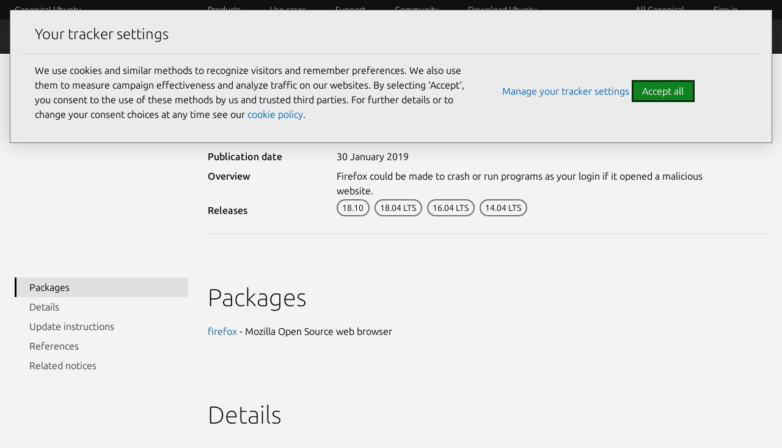

--- FILE ---
content_type: text/html; charset=utf-8
request_url: https://ubuntu.com/security/notices/USN-3874-1
body_size: 14548
content:
<!DOCTYPE html>

<html prefix="og: http://ogp.me/ns#"
      class=""
      lang="en"
      dir="ltr">
  <head>
    <meta charset="UTF-8" />
    <meta name="keywords" content="index, follow" />
    <meta name="viewport" content="width=device-width, initial-scale=1" />
    <title>
      USN-3874-1: Firefox vulnerabilities | Ubuntu security notices
    | Ubuntu</title>
    <link rel="preconnect" href="https://res.cloudinary.com" />
    <link rel="preconnect" href="https://assets.ubuntu.com" crossorigin />

    <link rel="preconnect" href="https://www.googletagmanager.com" />
    <link rel="dns-prefetch" href="https://www.googletagmanager.com" />
    <link rel="preconnect" href="https://pagead2.googlesyndication.com" />
    <link rel="dns-prefetch" href="https://pagead2.googlesyndication.com" />

    <script src="https://assets.ubuntu.com/v1/703e23c9-lazysizes+noscript+native-loading.5.1.2.min.js"
            defer></script>
    <script src="/static/js/src/navigation.js?v=6fd1493" defer></script>
    <script src="/static/js/dist/main.js?v=a3482bc" defer></script>
    <script src="/static/js/src/infer-preferred-language.js?v=b69e09e"
            defer></script>

    <link rel="stylesheet"
          type="text/css"
          media="screen"
          href="/static/css/styles.css?v=f825ca3" />
    <link rel="stylesheet"
          type="text/css"
          media="print"
          href="/static/css/print.css?v=b63170c" />
    <script>
      performance.mark("Stylesheets finished");
    </script>

    <link rel="canonical" href="
      https://ubuntu.com/security/notices/USN-3874-1" />

      <link rel="apple-touch-icon"
            sizes="180x180"
            href="https://assets.ubuntu.com/v1/f38b9c7e-COF%20apple-touch-icon.png" />
      <link rel="icon"
            type="image/png"
            sizes="32x32"
            href="https://assets.ubuntu.com/v1/be7e4cc6-COF-favicon-32x32.png" />
      <link rel="icon"
            type="image/png"
            sizes="16x16"
            href="https://assets.ubuntu.com/v1/16c27f81-COF%20favicon-16x16.png" />
      <link rel="manifest"
            href="/static/files/site.webmanifest?v=fbabd71" />
      <!-- Serving favicon for search engines locally -->
      <link rel="icon"
            type="image/png"
            sizes="48x48"
            href="/static/favicons/COF-favicon-48x48.png?v=fa3c63f" />
      
      <!-- Preload core fonts to reduce FOUT -->
      <link rel="preload"
            as="font"
            type="font/woff2"
            href="https://assets.ubuntu.com/v1/f1ea362b-Ubuntu%5Bwdth,wght%5D-latin-v0.896a.woff2"
            crossorigin />
      <link rel="preload"
            as="font"
            type="font/woff2"
            href="https://assets.ubuntu.com/v1/90b59210-Ubuntu-Italic%5Bwdth,wght%5D-latin-v0.896a.woff2"
            crossorigin />
      <link rel="preload"
            as="font"
            type="font/woff2"
            href="https://assets.ubuntu.com/v1/d5fc1819-UbuntuMono%5Bwght%5D-latin-v0.869.woff2"
            crossorigin />

      <meta name="description" content="
        Ubuntu is an open source software operating system that runs from the desktop, to the cloud, to all your internet connected things." />
        <meta name="facebook-domain-verification"
              content="zxp9j79g1gy2xenbu9ll964pttk5hu" />
        <meta name="twitter:account_id" content="4503599627481511" />
        <meta name="twitter:site" content="@ubuntu" />
        <meta property="og:type" content="website" />
        <meta property="og:url" content="https://ubuntu.com/security/notices/USN-3874-1" />
        <meta property="og:site_name" content="Ubuntu" />
        <meta name="copydoc" content="
          https://drive.google.com/drive/folders/0B4s80tIYQW4BMjNiMGFmNzQtNDkxZC00YmQ0LWJiZWUtNTk2YThlY2MzZmJh" />
          <meta name="google-site-verification"
                content="ddh2iq7ZuKf1LpkL_gtM_T7DkKDVD7ibq6Ceue4a_3M" />

          
            <meta name="twitter:title" content="USN-3874-1: Firefox vulnerabilities | Ubuntu security notices | Ubuntu" />
            <meta property="og:title" content="USN-3874-1: Firefox vulnerabilities | Ubuntu security notices | Ubuntu" />
          

          
            <meta name="twitter:description" content="Ubuntu is an open source software operating system that runs from the desktop, to the cloud, to all your internet connected things." />
            <meta property="og:description" content="Ubuntu is an open source software operating system that runs from the desktop, to the cloud, to all your internet connected things." />
          
          
          <!-- Meta image:  -->
            <meta name="twitter:card" content="summary_large_image" />
            <meta name="twitter:image"
                  content="https://assets.ubuntu.com/v1/47f12466-og_%20ubuntu.png" />
            <meta property="og:image"
                  content="https://assets.ubuntu.com/v1/47f12466-og_%20ubuntu.png" />
          

          
          <style>
            #rememberMe {
              display: none;
            }
          </style>

          <!-- Cookie policy -->
          <link rel="stylesheet"
                href="/static/css/cookie-policy.css?v=6a99ec6" />
          <script src="/static/js/dist/cookie-policy.js?v=d305a70"></script>
          <script src="/static/js/src/cookie-policy-with-callback.js?v=83269bf"
                  type="module"></script>
        </head>

        <body class="
          
  is-paper
">
          <!-- google tag manager -->
          <noscript>
            <iframe src="https://www.googletagmanager.com/ns.html?id=GTM-K92JCQ"
                    height="0"
                    width="0"
                    style="display: none;
                           visibility: hidden"
                    title="Google Tag Manager"></iframe>
          </noscript>
          <!-- end google tag manager -->

          <!-- begin usabilla live embed code -->
<script>
  window.lightningjs || function(n) {
    var e = "lightningjs";

    function t(e, t) {
      var r, i, a, o, d, c;
      return t && (t += (/\?/.test(t) ? "&" : "?") + "lv=1"), n[e] || (r = window, i = document, a = e, o = i.location.protocol, d = "load", c = 0, function() {
        n[a] = function() {
          var t = arguments,
            i = this,
            o = ++c,
            d = i && i != r && i.id || 0;

          function s() {
            return s.id = o, n[a].apply(s, arguments)
          }
          return (e.s = e.s || []).push([o, d, t]), s.then = function(n, t, r) {
            var i = e.fh[o] = e.fh[o] || [],
              a = e.eh[o] = e.eh[o] || [],
              d = e.ph[o] = e.ph[o] || [];
            return n && i.push(n), t && a.push(t), r && d.push(r), s
          }, s
        };
        var e = n[a]._ = {};

        function s() {
          e.P(d), e.w = 1, n[a]
        }
        e.fh = {}, e.eh = {}, e.ph = {}, e.l = t ? t.replace(/^\/\//, ("https:" == o ? o : "http:") + "//") : t, e.p = {
          0: +new Date
        }, e.P = function(n) {
          e.p[n] = new Date - e.p[0]
        }, e.w && s(), r.addEventListener ? r.addEventListener(d, s, !1) : r.attachEvent("onload", s);
        var l = function() {
          function n() {
            return ["<!DOCTYPE ", o, "><", o, "><head></head><", t, "><", r, ' src="', e.l, '"></', r, "></", t, "></", o, ">"].join("")
          }
          var t = "body",
            r = "script",
            o = "html",
            d = i[t];
          if (!d) return setTimeout(l, 100);
          e.P(1);
          var c, s = i.createElement("div"),
            h = s.appendChild(i.createElement("div")),
            u = i.createElement("iframe");
          s.style.display = "none", d.insertBefore(s, d.firstChild).id = "lightningjs-" + a, u.frameBorder = "0", u.id = "lightningjs-frame-" + a, /MSIE[ ]+6/.test(navigator.userAgent) && (u.src = "javascript:false"), u.allowTransparency = "true", h.appendChild(u);
          try {
            u.contentWindow.document.open()
          } catch (n) {
            e.domain = i.domain, c = "javascript:var d=document.open();d.domain='" + i.domain + "';", u.src = c + "void(0);"
          }
          try {
            var p = u.contentWindow.document;
            p.write(n()), p.close()
          } catch (e) {
            u.src = c + 'd.write("' + n().replace(/"/g, String.fromCharCode(92) + '"') + '");d.close();'
          }
          e.P(2)
        };
        e.l && l()
      }()), n[e].lv = "1", n[e]
    }
    var r = window.lightningjs = t(e);
    r.require = t, r.modules = n
  }({});
  window.usabilla_live = lightningjs.require("usabilla_live", "//w.usabilla.com/ecdf1756070a.js");
</script>
<!-- end usabilla live embed code -->
          <div id="success" class="p-popup-notification">
  <div class="p-notification--positive u-no-margin--bottom">
    <div class="p-notification__content">
      <p class="p-notification__message">
        Your submission was sent successfully!
        <a href="#" onclick="location.href = document.referrer; return false;"><i class="p-notification__close">Close</i></a>
      </p>
    </div>
  </div>
</div>
<div id="contact-form-success" class="p-popup-notification">
  <div class="p-notification--positive u-no-margin--bottom">
    <div class="p-notification__content">
      <p class="p-notification__message">
        Thank you for contacting us. A member of our team will be in touch shortly.
        <a href="#" onclick="location.href = document.referrer; return false;"><i class="p-notification__close">Close</i></a>
      </p>
    </div>
  </div>
</div>
<div id="unsubscribed" class="p-popup-notification">
  <div class="p-notification--positive u-no-margin--bottom">
    <div class="p-notification__content">
      <p class="p-notification__message">
        You have successfully unsubscribed!
        <a href="#" onclick="location.href = ''; return false;"><i class="p-notification__close">Close</i></a>
      </p>
    </div>
  </div>
</div>
<div id="newsletter-signup" class="p-popup-notification">
  <div class="p-notification--positive u-no-margin--bottom">
    <div class="p-notification__content">
      <p class="p-notification__message">
        Thank you for signing up for our newsletter!
        <br />
        In these regular emails you will find the latest updates about
        Ubuntu and upcoming events where you can meet our team.<a href="#" onclick="(e) => e.preventDefault()"><i class="p-notification__close">Close</i></a>
      </p>
    </div>
  </div>
</div>
<div id="updated" class="p-popup-notification">
  <div class="p-notification--positive u-no-margin--bottom">
    <div class="p-notification__content">
      <p class="p-notification__message">
        Your preferences have been successfully updated. <a href="#" onclick="location.href = document.referrer; return false;"><i class="p-notification__close">Close notification</i></a>
      </p>
    </div>
  </div>
</div>
<div id="contact-form-fail" class="p-popup-notification">
  <div class="p-notification--negative u-no-margin--bottom">
    <div class="p-notification__content">
      <p class="p-notification__message">
        
          
          Please try again or 
          <a href="https://github.com/canonical/ubuntu.com/issues/new?template=ISSUE_TEMPLATE.yaml">file a bug report.</a>
        
        <a href="#" onclick="location.href = document.referrer; return false;"><i class="p-notification__close">Close</i></a>
      </p>
    </div>
  </div>
</div>

          
            
<header id="navigation"
        class="p-navigation--sliding is-dark is-reduced ">

  
    <div class="p-navigation__row--25-75">
      <div class="p-navigation__banner">
        <div class="p-navigation__tagged-logo">
          <a class="p-navigation__link" href="/">
            
              Canonical Ubuntu
            
          </a>
        </div>
        <ul class="p-navigation__items">
          <li class="p-navigation__item">
            <a href="/search"
               class="js-search-button p-navigation__link--search-toggle"
               aria-label="Search"></a>
          </li>
          <li class="p-navigation__item">
            <a href="/navigation" class="js-menu-button p-navigation__link">Menu</a>
          </li>
        </ul>
      </div>
      <nav class="p-navigation__nav js-show-nav" aria-label="Categories">
        <ul class="p-navigation__items" role="menu">
          <li class="p-navigation__item--dropdown-toggle"
              id="products"
              onmouseenter="fetchDropdown('/templates/navigation/products', 'products', event); this.onmouseenter = null;">
            <a class="p-navigation__link"
               role="menuitem"
               href="/navigation#products-navigation"
               aria-controls="products-content"
               tabindex="0"
               onfocus="fetchDropdown('/templates/navigation/products', 'products');">Products</a>
          </li>
          <li class="p-navigation__item--dropdown-toggle"
              id="use-case"
              onmouseenter="fetchDropdown('/templates/navigation/use-case', 'use-case', event); this.onmouseenter = null;">
            <a class="p-navigation__link"
               role="menuitem"
               href="/navigation#use-case-navigation"
               aria-controls="use-case-content"
               tabindex="0"
               onfocus="fetchDropdown('/templates/navigation/use-case', 'use-case');">Use cases</a>
          </li>
          <li class="p-navigation__item--dropdown-toggle"
              id="support"
              onmouseenter="fetchDropdown('/templates/navigation/support', 'support', event); this.onmouseenter = null;">
            <a class="p-navigation__link"
               role="menuitem"
               href="/navigation#support-navigation"
               aria-controls="support-content"
               tabindex="0"
               onfocus="fetchDropdown('/templates/navigation/support', 'support');">Support</a>
          </li>
          <li class="p-navigation__item--dropdown-toggle"
              id="community"
              onmouseenter="fetchDropdown('/templates/navigation/community', 'community', event); this.onmouseenter = null;">
            <a class="p-navigation__link"
               role="menuitem"
               href="/navigation#community-navigation"
               aria-controls="community-content"
               tabindex="0"
               onfocus="fetchDropdown('/templates/navigation/community', 'community');">Community</a>
          </li>
          <li class="p-navigation__item--dropdown-toggle"
              id="download-ubuntu"
              onmouseenter="fetchDropdown('/templates/navigation/download-ubuntu', 'download-ubuntu', event); this.onmouseenter = null;">
            <a class="p-navigation__link"
               role="menuitem"
               href="/navigation#download-ubuntu-navigation"
               aria-controls="download-ubuntu-content"
               tabindex="0"
               onfocus="fetchDropdown('/templates/navigation/download-ubuntu', 'download-ubuntu');">Download Ubuntu</a>
          </li>
          <li class="p-navigation__item--dropdown-toggle global-nav-mobile global-nav"
              role="menuitem"
              id="all-canonical"></li>
          <li class="p-navigation__item--dropdown-toggle js-account"
              id="canonical-login"></li>
          <li class="p-navigation__item">
            <a href="/search"
               aria-label="Search"
               class="js-search-button p-navigation__link--search-toggle"></a>
          </li>
        </ul>
        <div class="p-navigation__search">
          <form action="/search" class="p-search-box is-light js-search-form">
            <!-- honeypot search input -->
            <input type="search"
                    id="search"
                    class="p-search-box__input u-hide "
                    name="search"
                    placeholder="Search our sites"
                    aria-label="Search our sites"
                    value=""/>
            <!-- end of honeypot search input -->
            <input type="search"
                   class="p-search-box__input"
                   name="q"
                   placeholder="Search our sites"
                   required=""
                   aria-label="Search our sites" />
            <button type="reset" class="p-search-box__reset" aria-label="Clear search">
              <i class="p-icon--close"></i>
            </button>
            <button type="submit" class="p-search-box__button" aria-label="Submit search">
              <i class="p-icon--search"></i>
            </button>
          </form>
        </div>
      </nav>
    </div>
  
  <div class="p-navigation__search-overlay"></div>
  <div id="control-height"></div>
</header>
<div class="dropdown-window-overlay fade-animation"></div>
<div class="dropdown-window  is-dark slide-animation is-reduced ">
  <div class="u-hide dropdown-content-desktop" id="products-content"></div>
  <div class="u-hide dropdown-content-desktop" id="use-case-content"></div>
  <div class="u-hide dropdown-content-desktop" id="support-content"></div>
  <div class="u-hide dropdown-content-desktop" id="community-content"></div>
  <div class="u-hide dropdown-content-desktop" id="download-ubuntu-content"></div>
  <div class="u-hide dropdown-content-desktop global-nav-desktop"
       id="all-canonical-content"></div>
</div>

  
    <div id="secondary-navigation" class="p-navigation is-secondary is-dark">
      <div class="p-navigation__row--25-75">
        <div class="p-navigation__banner">
          <div class="p-navigation__tagged-logo">
            <a class="p-navigation__link" href="/security">
              <div class="p-navigation__logo-tag">
                <img class="p-navigation__logo-icon"
                     src="https://assets.ubuntu.com/v1/82818827-CoF_white.svg"
                     alt="" />
              </div>
              <span class="p-navigation__logo-title">Security</span>
            </a>
          </div>
          
            
              <a href="#" class="p-navigation__toggle--open" title="Toggle navigation"><i class="p-icon--chevron-down is-light"></i></a>
            
          
        </div>

        <nav class="p-navigation__nav"
             aria-label="Security navigation">
          
            <ul class="p-navigation__items">
              
                
              
                
                  
                    
                    
                      
                      <li class="p-navigation__item ">
                        <a class="p-navigation__link"
                           href="/security/platform-security"
                           >Platform Security</a>
                      </li>
                      
                    
                  
                
              
                
                  
                    
                    
                      
                      <li class="p-navigation__item ">
                        <a class="p-navigation__link"
                           href="/security/esm"
                           >ESM</a>
                      </li>
                      
                    
                  
                
              
                
                  
                    
                    
                      
                      <li class="p-navigation__item ">
                        <a class="p-navigation__link"
                           href="/security/livepatch"
                           >Livepatch</a>
                      </li>
                      
                    
                  
                
              
                
                  
                    
                    
                      
                      <li class="p-navigation__item ">
                        <a class="p-navigation__link"
                           href="/security/security-standards"
                           >Security standards</a>
                      </li>
                      
                    
                  
                
              
                
                  
                    
                    
                      
                      <li class="p-navigation__item ">
                        <a class="p-navigation__link"
                           href="/security/cves"
                           >CVEs</a>
                      </li>
                      
                    
                  
                
              
                
                  
                    
                    
                      
                      <li class="p-navigation__item is-selected">
                        <a class="p-navigation__link"
                           href="/security/notices"
                           aria-current="page">Notices</a>
                      </li>
                      
                    
                  
                
              
                
                  
                    
                    
                      
                      <li class="p-navigation__item ">
                        <a class="p-navigation__link"
                           href="/security/assurances"
                           >Assurances</a>
                      </li>
                      
                    
                  
                
              

              
                
              
                
              
                
              
                
              
                
              
                
              
                
              
                
              
            </ul>
          
        </nav>
      </div>
    </div>
  

          

          <div class="wrapper u-no-margin--top">
            <main id="main-content" class="inner-wrapper">

              

              
                
  
  
  <div class="u-fixed-width">
  <div class="p-breadcrumbs u-no-margin--bottom" aria-label="Breadcrumbs">
    <ol class="p-breadcrumbs__items p-text--small-caps">
      
        <li class="p-breadcrumbs__item">
          
            <a href="/security/notices">Ubuntu Security Notices</a>
          
        </li>
      
        <li class="p-breadcrumbs__item">
          
            USN-3874-1
          
        </li>
      
    </ol>
  </div>
  <hr class="p-rule u-no-margin--bottom" />
</div>

  <section class="p-section--hero">
    <div class="row">
      <div class="col-start-large-4 col-9">
        <div class="p-section--shallow">
          <div class="row">
            <h1>USN-3874-1: Firefox vulnerabilities</h1>
          </div>
          <div class="row">
            <div class="col-2">
              <p class="p-heading--5 u-no-margin--bottom">Publication date</p>
            </div>
            <div class="col-7">
              <p class="u-no-margin--bottom">30 January 2019</p>
            </div>
          </div>
          <div class="row">
            <div class="col-2">
              <p class="p-heading--5 u-no-margin--bottom">Overview</p>
            </div>
            <div class="col-7">
              <p class="u-no-margin--bottom">Firefox could be made to crash or run programs as your login if it
opened a malicious website.
</p>
            </div>
          </div>
          <div class="row">
            <div class="col-2">
              <p class="p-heading--5 u-no-margin--bottom">Releases</p>
            </div>
            <div class="col-7">
              <div style="display: flex; overflow-x: auto;">
                
                  <a href="/security/notices?release=cosmic"
                    class="p-chip u-no-margin--bottom">
                    <span class="p-chip__value">18.10 </span>
                  </a>
                
                  <a href="/security/notices?release=bionic"
                    class="p-chip u-no-margin--bottom">
                    <span class="p-chip__value">18.04 LTS</span>
                  </a>
                
                  <a href="/security/notices?release=xenial"
                    class="p-chip u-no-margin--bottom">
                    <span class="p-chip__value">16.04 LTS</span>
                  </a>
                
                  <a href="/security/notices?release=trusty"
                    class="p-chip u-no-margin--bottom">
                    <span class="p-chip__value">14.04 LTS</span>
                  </a>
                
              </div>
            </div>
          </div>
        </div>
        <hr class="p-rule--muted" />
      </div>
    </div>
  </section>

  <section>
    <div class="row--25-75-on-large">
      <button class="p-toggle--sticky js-drawer-toggle"
              aria-controls="drawer"
              href="#"
              aria-expanded="false">Open side navigation</button>
      <div class="col">
        <nav class="p-side-navigation--raw-html is-single-page js-dynamic-toc"
              id="drawer">
          <div class="p-side-navigation__overlay js-drawer-toggle"
                aria-controls="drawer"></div>
          <div class="p-side-navigation__drawer"
                aria-label="documentation side navigation">
            <div class="p-side-navigation__drawer-header">
              <button href="#"
                      class="p-side-navigation__toggle--in-drawer js-drawer-toggle"
                      aria-controls="drawer"
                      aria-expanded="false">Close side navigation</button>
            </div>
            <ul>
              <li class="p-side-navigation__item">
                <a class="highlight-link is-active" href="#packages">Packages</a>
              </li>
              <li class="p-side-navigation__item">
                <a class="highlight-link" href="#details">Details</a>
              </li>
              <li class="p-side-navigation__item">
                <a class="highlight-link" href="#update-instructions">Update instructions</a>
              </li>
              
                <li class="p-side-navigation__item">
                  <a class="highlight-link" href="#references">References</a>
                </li>
              
              
                <li class="p-side-navigation__item">
                  <a class="highlight-link" href="#related-notices">Related notices</a>
                </li>
              
            </ul>
          </div>
        </nav>
      </div>
      <div class="col">
        
          <div class="p-section">
            <h2 class="section-heading" id="packages">Packages</h2>
            <ul class="p-list">
              
                <li class="p-list__item">
                  <a href="/security/cves?package=firefox">firefox</a> - Mozilla Open Source web browser
                </li>
              
            </ul>
          </div>
        
        <div class="p-section">
          <h2 class="section-heading" id="details">Details</h2>
          <div class="js-details-truncated">
            <p><p>Multiple security issues were discovered in Firefox. If a user were<br>
tricked in to opening a specially crafted website, an attacker could<br>
potentially exploit these to cause a denial of service, gain additional<br>
privileges by escaping the sandbox, or execute arbitrary code.<br>
(<a href="/security/CVE-2018-18500">CVE-2018-18500</a>, <a href="/security/CVE-2018-18501">CVE-2018-18501</a>, <a href="/security/CVE-2018-18502">CVE-2018-18502</a>, <a href="/security/CVE-2018-18503">CVE-2018-18503</a>,<br>
<a href="/security/CVE-2018-18504">CVE-2018-18504</a>, <a href="/security/CVE-2018-18505">CVE-2018-18505</a>)</p>
<p>It was discovered that Firefox allowed PAC files to specify that requests<br>
to localhost are sent through the proxy to another server. If proxy<br>
auto-detection is enabled, an attacker could potentially exploit this to<br>
conduct attacks on local services and tools. (<a href="/security/CVE-2018-18506">CVE-2018-18506</a>)</p>
</p>
          </div>
          <div class="js-details-all u-hide">
            <p><p>Multiple security issues were discovered in Firefox. If a user were<br>
tricked in to opening a specially crafted website, an attacker could<br>
potentially exploit these to cause a denial of service, gain additional<br>
privileges by escaping the sandbox, or execute arbitrary code.<br>
(<a href="/security/CVE-2018-18500">CVE-2018-18500</a>, <a href="/security/CVE-2018-18501">CVE-2018-18501</a>, <a href="/security/CVE-2018-18502">CVE-2018-18502</a>, <a href="/security/CVE-2018-18503">CVE-2018-18503</a>,<br>
<a href="/security/CVE-2018-18504">CVE-2018-18504</a>, <a href="/security/CVE-2018-18505">CVE-2018-18505</a>)</p>
<p>It was discovered that Firefox allowed PAC files to specify that requests<br>
to localhost are sent through the proxy to another server. If proxy<br>
auto-detection is enabled, an attacker could potentially exploit this to<br>
conduct attacks on local services and tools. (<a href="/security/CVE-2018-18506">CVE-2018-18506</a>)</p>
</p>
          </div>
          
          
        </div>
        <div class="p-section">
          <h2 class="section-heading"
              id="update-instructions">Update instructions</h2>
          <div class="p-notification--information">
            <div class="p-notification__content">
              <p class="p-notification__message">
                <p class="u-no-margin--bottom">After a standard system update you need to restart Firefox to make
all the necessary changes.
</p>
                <a href="/security/cves/about#security">Learn more about how to get the fixes.</a>
              </p>
            </div>
          </div>

          
          </div>
          
            <div class="row">
              <div class="col-6">
                <p>The problem can be corrected by updating your system to the following package versions:</p>
              </div>
            </div>
            <div class="p-section u-cve-table-horizontal-scroll">
              <table aria-label="Releases and package versions" class="cve-table u-cve-table-horizontal-scroll__table">
                <thead>
                  <tr>
                    <th style="width: 12rem;">Ubuntu Release</th>
                    <th style="width: 18rem;">Package Version</th>
                  </tr>
                </thead>
                <tbody>
                  
                    
                    
                      <tr>
                        
                          <th rowspan=1>
                            18.10
                            
                               <span class="u-text--muted">cosmic</span>
                            
                              
                            
                              
                            
                              
                            
                          </th>
                        
                        <td colspan="3"
                          >
                            <a href=https://launchpad.net/ubuntu/+source/firefox>firefox</a>&nbsp;&ndash;&nbsp;
                          
                            <a href=https://launchpad.net/ubuntu/+source/firefox/65.0+build2-0ubuntu0.18.10.1>65.0+build2-0ubuntu0.18.10.1</a>
                          
                          
                        </td>
                      </tr>
                    
                  
                    
                    
                      <tr>
                        
                          <th rowspan=1>
                            18.04
                            
                              
                            
                              LTS <span class="u-text--muted">bionic</span>
                            
                              
                            
                              
                            
                          </th>
                        
                        <td colspan="3"
                          >
                            <a href=https://launchpad.net/ubuntu/+source/firefox>firefox</a>&nbsp;&ndash;&nbsp;
                          
                            <a href=https://launchpad.net/ubuntu/+source/firefox/65.0+build2-0ubuntu0.18.04.1>65.0+build2-0ubuntu0.18.04.1</a>
                          
                          
                        </td>
                      </tr>
                    
                  
                    
                    
                      <tr>
                        
                          <th rowspan=1>
                            16.04
                            
                              
                            
                              
                            
                              LTS <span class="u-text--muted">xenial</span>
                            
                              
                            
                          </th>
                        
                        <td colspan="3"
                          >
                            <a href=https://launchpad.net/ubuntu/+source/firefox>firefox</a>&nbsp;&ndash;&nbsp;
                          
                            <a href=https://launchpad.net/ubuntu/+source/firefox/65.0+build2-0ubuntu0.16.04.1>65.0+build2-0ubuntu0.16.04.1</a>
                          
                          
                        </td>
                      </tr>
                    
                  
                    
                    
                      <tr>
                        
                          <th rowspan=1>
                            14.04
                            
                              
                            
                              
                            
                              
                            
                              LTS <span class="u-text--muted">trusty</span>
                            
                          </th>
                        
                        <td colspan="3"
                          >
                            <a href=https://launchpad.net/ubuntu/+source/firefox>firefox</a>&nbsp;&ndash;&nbsp;
                          
                            <a href=https://launchpad.net/ubuntu/+source/firefox/65.0+build2-0ubuntu0.14.04.1>65.0+build2-0ubuntu0.14.04.1</a>
                          
                          
                        </td>
                      </tr>
                    
                  
                </tbody>
              </table>
            </div>
          
          <div class="p-section">
            <hr class="p-rule" />
            <h3>Reduce your security exposure</h3>
            <p>
              Ubuntu Pro provides ten-year security coverage to 25,000+ packages in Main and Universe repositories, and it is free for up to five machines.
            </p>
            <div class="p-cta-block">
              <a href="/pro" class="p-button--positive">Get Ubuntu Pro</a>
            </div>
          </div>
        
          <div class="p-section">
            
              <h2 class="section-heading" id="references">References</h2>
              
              
                <ul class="p-list js-references-truncated">
                  
                    
                      
                        
                          <li class="p-list__item">
                            <a href="/security/CVE-2018-18506">CVE-2018-18506</a>
                          </li>
                        
                        
                      
                    
                      
                        
                          <li class="p-list__item">
                            <a href="/security/CVE-2018-18505">CVE-2018-18505</a>
                          </li>
                        
                        
                      
                    
                      
                        
                          <li class="p-list__item">
                            <a href="/security/CVE-2018-18504">CVE-2018-18504</a>
                          </li>
                        
                        
                      
                    
                      
                        
                          <li class="p-list__item">
                            <a href="/security/CVE-2018-18503">CVE-2018-18503</a>
                          </li>
                        
                        
                      
                    
                      
                        
                          <li class="p-list__item">
                            <a href="/security/CVE-2018-18502">CVE-2018-18502</a>
                          </li>
                        
                        
                      
                    
                      
                        
                          <li class="p-list__item">
                            <a href="/security/CVE-2018-18501">CVE-2018-18501</a>
                          </li>
                        
                        
                      
                    
                      
                        
                          <li class="p-list__item">
                            <a href="/security/CVE-2018-18500">CVE-2018-18500</a>
                          </li>
                        
                        
                      
                    
                </ul>
                <ul class="p-list js-references-all u-hide">
                  
                    
                      
                        <li class="p-list__item">
                          <a href="/security/CVE-2018-18506">CVE-2018-18506</a>
                        </li>
                      
                    
                      
                        <li class="p-list__item">
                          <a href="/security/CVE-2018-18505">CVE-2018-18505</a>
                        </li>
                      
                    
                      
                        <li class="p-list__item">
                          <a href="/security/CVE-2018-18504">CVE-2018-18504</a>
                        </li>
                      
                    
                      
                        <li class="p-list__item">
                          <a href="/security/CVE-2018-18503">CVE-2018-18503</a>
                        </li>
                      
                    
                      
                        <li class="p-list__item">
                          <a href="/security/CVE-2018-18502">CVE-2018-18502</a>
                        </li>
                      
                    
                      
                        <li class="p-list__item">
                          <a href="/security/CVE-2018-18501">CVE-2018-18501</a>
                        </li>
                      
                    
                      
                        <li class="p-list__item">
                          <a href="/security/CVE-2018-18500">CVE-2018-18500</a>
                        </li>
                      
                    
                  
                </ul>
              
              
            
          </div>
          <div class="p-section">
            
              <div class="u-fixed-width">
                <h2 class="section-heading"
                    id="related-notices">Related notices</h2>
              </div>
              
              
                <ul class="p-list js-notices-truncated">
                  
                  
                    
                      <li class="p-list__item">
                        <a href="/security/notices/USN-3927-1">USN-3927-1</a>
                      </li>
                      
                    
                  
                    
                      <li class="p-list__item">
                        <a href="/security/notices/USN-3897-1">USN-3897-1</a>
                      </li>
                      
                    
                  
                </ul>
                <ul class="p-list js-notices-all u-hide">
                  
                    <li class="p-list__item">
                      <a href="/security/notices/USN-3927-1">USN-3927-1</a>
                    </li>
                  
                    <li class="p-list__item">
                      <a href="/security/notices/USN-3897-1">USN-3897-1</a>
                    </li>
                  
                </ul>
              
              <div class="u-fixed-width">
                
              </div>
            
          </div>
        </div>
      </div>
    </div>
  </section>

  <hr class="p-rule is-fixed-width" />
  <section class="p-strip is-deep">
    <div class="u-fixed-width">
      <p class="p-heading--2">Have additional questions?</p>
      <p class="p-heading--2">
        <a href="https://wiki.ubuntu.com/SecurityTeam/FAQ?_ga=2.242131138.1744859116.1742138161-1500419473.1726851136&_gl=1*161muja*_gcl_au*MzUyMTIzNjI1LjE3MzYyNDQ4NTE.#Contact">Talk to a member of the team&nbsp;&rsaquo;</a>
      </p>
    </div>
  </section>

  <script src="/static/js/dist/dynamic-toc.js?v=292213b" defer></script>
  <script src="/static/js/dist/notices.js?v=a3ad16a" defer></script>


              
            </main>
          </div>

          <!-- footer content goes here -->
          
            
              



  <footer class="is-dark p-strip u-clearfix" style="background-color: #2d2d2d;">
    <nav aria-label="Footer navigation"
         id="main-navigation"
         class="p-footer__nav p-section">
      
        <div class="row">
  <hr class="p-rule--muted u-no-margin--bottom" />
  <div class="col-3 col-medium-2">
    <h2 class="p-heading--5">
      <a class="u-hide--small" href="/openstack">
        
          OpenStack
        
      </a>
      <a class="u-hide--medium u-hide--large" href="/openstack" aria-controls="/openstack-footer-nav">        
        
          OpenStack
        
      </a>
    </h2>
  </div>
  <div class="col-9 col-medium-4 u-hide--small">
    <ul class="p-inline-list p-footer-list" id="/openstack-footer-nav">
      
      
      
      
      
      <li class="p-inline-list__item"><a href="/openstack/what-is-openstack">What is OpenStack</a></li>
      
      
      
      
      
      <li class="p-inline-list__item"><a href="/openstack/install">Install</a></li>
      
      
      
      
      
      <li class="p-inline-list__item"><a href="/openstack/support">Support</a></li>
      
      
      
    </ul>
  </div>
</div>
      
      
        <div class="row">
  <hr class="p-rule--muted u-no-margin--bottom" />
  <div class="col-3 col-medium-2">
    <h2 class="p-heading--5">
      <a class="u-hide--small" href="/ceph">
        
          Ceph
        
      </a>
      <a class="u-hide--medium u-hide--large" href="/ceph" aria-controls="/ceph-footer-nav">        
        
          Ceph
        
      </a>
    </h2>
  </div>
  <div class="col-9 col-medium-4 u-hide--small">
    <ul class="p-inline-list p-footer-list" id="/ceph-footer-nav">
      
      
      
      
      
      <li class="p-inline-list__item"><a href="/ceph/what-is-ceph">What is Ceph</a></li>
      
      
      
      
      
      <li class="p-inline-list__item"><a href="/ceph/managed">Managed</a></li>
      
      
      
      
      
      <li class="p-inline-list__item"><a href="/ceph/consulting">Consulting</a></li>
      
      
      
      
      
      <li class="p-inline-list__item"><a href="/ceph/docs">Docs</a></li>
      
      
      
      
      
      <li class="p-inline-list__item"><a href="/ceph/install">Install</a></li>
      
      
      
    </ul>
  </div>
</div>
      
      
        <div class="row">
  <hr class="p-rule--muted u-no-margin--bottom" />
  <div class="col-3 col-medium-2">
    <h2 class="p-heading--5">
      <a class="u-hide--small" href="/kubernetes">
        
          Kubernetes
        
      </a>
      <a class="u-hide--medium u-hide--large" href="/kubernetes" aria-controls="/kubernetes-footer-nav">        
        
          Kubernetes
        
      </a>
    </h2>
  </div>
  <div class="col-9 col-medium-4 u-hide--small">
    <ul class="p-inline-list p-footer-list" id="/kubernetes-footer-nav">
      
      
      
      
      
      <li class="p-inline-list__item"><a href="/kubernetes/what-is-kubernetes">What is Kubernetes</a></li>
      
      
      
      
      
      <li class="p-inline-list__item"><a href="/kubernetes/managed">Managed</a></li>
      
      
      
      
      
      <li class="p-inline-list__item"><a href="/kubernetes/install">Install</a></li>
      
      
      
      
      
      <li class="p-inline-list__item"><a href="/kubernetes/documentation">Docs</a></li>
      
      
      
      
      
      <li class="p-inline-list__item"><a href="/kubernetes/resources">Resources</a></li>
      
      
      
    </ul>
  </div>
</div>
      
      
        <div class="row">
  <hr class="p-rule--muted u-no-margin--bottom" />
  <div class="col-3 col-medium-2">
    <h2 class="p-heading--5">
      <a class="u-hide--small" href="/managed-infrastructure">
        
          Managed infrastructure
        
      </a>
      <a class="u-hide--medium u-hide--large" href="/managed-infrastructure" aria-controls="/managed-infrastructure-footer-nav">        
        
          Managed infrastructure
        
      </a>
    </h2>
  </div>
  <div class="col-9 col-medium-4 u-hide--small">
    <ul class="p-inline-list p-footer-list" id="/managed-infrastructure-footer-nav">
      
      
      
      
      
      <li class="p-inline-list__item"><a href="/managed/apps">Managed apps</a></li>
      
      
      
      
      
      <li class="p-inline-list__item"><a href="/managed/firefighting-support">Firefighting Support</a></li>
      
      
      
    </ul>
  </div>
</div>
      
      
        <div class="row">
  <hr class="p-rule--muted u-no-margin--bottom" />
  <div class="col-3 col-medium-2">
    <h2 class="p-heading--5">
      <a class="u-hide--small" href="/ai">
        
          AI / ML
        
      </a>
      <a class="u-hide--medium u-hide--large" href="/ai" aria-controls="/ai-footer-nav">        
        
          AI / ML
        
      </a>
    </h2>
  </div>
  <div class="col-9 col-medium-4 u-hide--small">
    <ul class="p-inline-list p-footer-list" id="/ai-footer-nav">
      
      
      
      
      
      <li class="p-inline-list__item"><a href="/ai/consulting">Consulting</a></li>
      
      
      
      
      
      <li class="p-inline-list__item"><a href="/ai/data-science">Data Science</a></li>
      
      
      
    </ul>
  </div>
</div>
      
      
        <div class="row">
  <hr class="p-rule--muted u-no-margin--bottom" />
  <div class="col-3 col-medium-2">
    <h2 class="p-heading--5">
      <a class="u-hide--small" href="/robotics">
        
          Robotics
        
      </a>
      <a class="u-hide--medium u-hide--large" href="/robotics" aria-controls="/robotics-footer-nav">        
        
          Robotics
        
      </a>
    </h2>
  </div>
  <div class="col-9 col-medium-4 u-hide--small">
    <ul class="p-inline-list p-footer-list" id="/robotics-footer-nav">
      
      
      
      
      
      <li class="p-inline-list__item"><a href="/robotics/ros-esm">ROS ESM</a></li>
      
      
      
      
      
      <li class="p-inline-list__item"><a href="/robotics/what-is-ros">What is ROS</a></li>
      
      
      
      
      
      <li class="p-inline-list__item"><a href="/robotics/community">Community</a></li>
      
      
      
      
      
      <li class="p-inline-list__item"><a href="https://canonical-robotics.readthedocs-hosted.com/en/latest/">Docs</a></li>
      
      
      
    </ul>
  </div>
</div>
      
      
        <div class="row">
  <hr class="p-rule--muted u-no-margin--bottom" />
  <div class="col-3 col-medium-2">
    <h2 class="p-heading--5">
      <a class="u-hide--small" href="/internet-of-things">
        
          IoT
        
      </a>
      <a class="u-hide--medium u-hide--large" href="/internet-of-things" aria-controls="/internet-of-things-footer-nav">        
        
          IoT
        
      </a>
    </h2>
  </div>
  <div class="col-9 col-medium-4 u-hide--small">
    <ul class="p-inline-list p-footer-list" id="/internet-of-things-footer-nav">
      
      
      
      
      
      <li class="p-inline-list__item"><a href="/internet-of-things/appstore">App store</a></li>
      
      
      
      
      
      <li class="p-inline-list__item"><a href="/embedded">Embedded Linux</a></li>
      
      
      
      
      
      <li class="p-inline-list__item"><a href="/internet-of-things/management">Management</a></li>
      
      
      
    </ul>
  </div>
</div>
      
      
        <div class="row">
  <hr class="p-rule--muted u-no-margin--bottom" />
  <div class="col-3 col-medium-2">
    <h2 class="p-heading--5">
      <a class="u-hide--small" href="/core">
        
          Ubuntu Core
        
      </a>
      <a class="u-hide--medium u-hide--large" href="/core" aria-controls="/core-footer-nav">        
        
          Ubuntu Core
        
      </a>
    </h2>
  </div>
  <div class="col-9 col-medium-4 u-hide--small">
    <ul class="p-inline-list p-footer-list" id="/core-footer-nav">
      
      
      
      
      
      <li class="p-inline-list__item"><a href="/core/features">Features</a></li>
      
      
      
      
      
      <li class="p-inline-list__item"><a href="/core/stories">Success stories</a></li>
      
      
      
      
      
      <li class="p-inline-list__item"><a href="/core/services">Services</a></li>
      
      
      
      
      
      <li class="p-inline-list__item"><a href="https://documentation.ubuntu.com/core/">Docs</a></li>
      
      
      
    </ul>
  </div>
</div>
      
      
        <div class="row">
  <hr class="p-rule--muted u-no-margin--bottom" />
  <div class="col-3 col-medium-2">
    <h2 class="p-heading--5">
      <a class="u-hide--small" href="/desktop">
        
          Ubuntu Desktop
        
      </a>
      <a class="u-hide--medium u-hide--large" href="/desktop" aria-controls="/desktop-footer-nav">        
        
          Ubuntu Desktop
        
      </a>
    </h2>
  </div>
  <div class="col-9 col-medium-4 u-hide--small">
    <ul class="p-inline-list p-footer-list" id="/desktop-footer-nav">
      
      
      
      
      
      <li class="p-inline-list__item"><a href="/desktop/organizations">Organizations</a></li>
      
      
      
      
      
      <li class="p-inline-list__item"><a href="/desktop/developers">Developers</a></li>
      
      
      
      
      
      <li class="p-inline-list__item"><a href="/desktop/flavors">Flavors</a></li>
      
      
      
      
      
      <li class="p-inline-list__item"><a href="/desktop/wsl">WSL</a></li>
      
      
      
    </ul>
  </div>
</div>
      
      
        <div class="row">
  <hr class="p-rule--muted u-no-margin--bottom" />
  <div class="col-3 col-medium-2">
    <h2 class="p-heading--5">
      <a class="u-hide--small" href="/server">
        
          Ubuntu Server
        
      </a>
      <a class="u-hide--medium u-hide--large" href="/server" aria-controls="/server-footer-nav">        
        
          Ubuntu Server
        
      </a>
    </h2>
  </div>
  <div class="col-9 col-medium-4 u-hide--small">
    <ul class="p-inline-list p-footer-list" id="/server-footer-nav">
      
      
      
      
      
      <li class="p-inline-list__item"><a href="/server/hyperscale">Hyperscale</a></li>
      
      
      
      
      
      <li class="p-inline-list__item"><a href="/server/docs">Docs</a></li>
      
      
      
    </ul>
  </div>
</div>
      
      
        <div class="row">
  <hr class="p-rule--muted u-no-margin--bottom" />
  <div class="col-3 col-medium-2">
    <h2 class="p-heading--5">
      <a class="u-hide--small" href="/cloud">
        
          Cloud
        
      </a>
      <a class="u-hide--medium u-hide--large" href="/cloud" aria-controls="/cloud-footer-nav">        
        
          Cloud
        
      </a>
    </h2>
  </div>
  <div class="col-9 col-medium-4 u-hide--small">
    <ul class="p-inline-list p-footer-list" id="/cloud-footer-nav">
      
      
      
      
      
      <li class="p-inline-list__item"><a href="/cloud/cloud-computing">What is cloud computing</a></li>
      
      
      
      
      
      <li class="p-inline-list__item"><a href="/cloud/private-cloud">What is private cloud</a></li>
      
      
      
      
      
      <li class="p-inline-list__item"><a href="/cloud/hybrid-cloud">What is hybrid cloud</a></li>
      
      
      
      
      
      <li class="p-inline-list__item"><a href="/cloud/multi-cloud">What is multi-cloud</a></li>
      
      
      
      
      
      <li class="p-inline-list__item"><a href="/cloud/public-cloud">Public cloud</a></li>
      
      
      
    </ul>
  </div>
</div>
      
      
        <div class="row">
  <hr class="p-rule--muted u-no-margin--bottom" />
  <div class="col-3 col-medium-2">
    <h2 class="p-heading--5">
      <a class="u-hide--small" href="/security">
        
          Security
        
      </a>
      <a class="u-hide--medium u-hide--large" href="/security" aria-controls="/security-footer-nav">        
        
          Security
        
      </a>
    </h2>
  </div>
  <div class="col-9 col-medium-4 u-hide--small">
    <ul class="p-inline-list p-footer-list" id="/security-footer-nav">
      
      
      
      
      
      <li class="p-inline-list__item"><a href="/security/platform-security">Platform Security</a></li>
      
      
      
      
      
      <li class="p-inline-list__item"><a href="/security/esm">ESM</a></li>
      
      
      
      
      
      <li class="p-inline-list__item"><a href="/security/livepatch">Livepatch</a></li>
      
      
      
      
      
      <li class="p-inline-list__item"><a href="/security/security-standards">Security standards</a></li>
      
      
      
      
      
      <li class="p-inline-list__item"><a href="/security/cves">CVEs</a></li>
      
      
      
      
      
      <li class="p-inline-list__item"><a href="/security/notices">Notices</a></li>
      
      
      
      
      
      <li class="p-inline-list__item"><a href="/security/assurances">Assurances</a></li>
      
      
      
    </ul>
  </div>
</div>
      
      
        <div class="row">
  <hr class="p-rule--muted u-no-margin--bottom" />
  <div class="col-3 col-medium-2">
    <h2 class="p-heading--5">
      <a class="u-hide--small" href="/landscape">
        
          Landscape
        
      </a>
      <a class="u-hide--medium u-hide--large" href="/landscape" aria-controls="/landscape-footer-nav">        
        
          Landscape
        
      </a>
    </h2>
  </div>
  <div class="col-9 col-medium-4 u-hide--small">
    <ul class="p-inline-list p-footer-list" id="/landscape-footer-nav">
      
      
      
      
      
      <li class="p-inline-list__item"><a href="/landscape/features">Features</a></li>
      
      
      
      
      
      <li class="p-inline-list__item"><a href="/landscape/managed">Managed</a></li>
      
      
      
      
      
      <li class="p-inline-list__item"><a href="/landscape/compare">Compare</a></li>
      
      
      
      
      
      <li class="p-inline-list__item"><a href="https://documentation.ubuntu.com/landscape/how-to-guides/landscape-installation-and-set-up/quickstart-installation/">Install</a></li>
      
      
      
      
      
      <li class="p-inline-list__item"><a href="https://documentation.ubuntu.com/landscape">Docs</a></li>
      
      
      
      
      
      <li class="p-inline-list__item"><a href="https://landscape.canonical.com/">Log in to Landscape</a></li>
      
      
      
    </ul>
  </div>
</div>
      
      
        <div class="row">
  <hr class="p-rule--muted u-no-margin--bottom" />
  <div class="col-3 col-medium-2">
    <h2 class="p-heading--5">
      <a class="u-hide--small" href="/containers">
        
          Containers
        
      </a>
      <a class="u-hide--medium u-hide--large" href="/containers" aria-controls="/containers-footer-nav">        
        
          Containers
        
      </a>
    </h2>
  </div>
  <div class="col-9 col-medium-4 u-hide--small">
    <ul class="p-inline-list p-footer-list" id="/containers-footer-nav">
      
      
      
      
      
      <li class="p-inline-list__item"><a href="/containers/what-are-containers">What are containers</a></li>
      
      
      
      
      
      <li class="p-inline-list__item"><a href="/containers/chiseled">Chiseled Ubuntu</a></li>
      
      
      
      
      
      <li class="p-inline-list__item"><a href="/containers/chiseled/dotnet">Chiseled and .NET</a></li>
      
      
      
      
      
      <li class="p-inline-list__item"><a href="/containers/container-build-service">Container Build Service</a></li>
      
      
      
      
      
      <li class="p-inline-list__item"><a href="/containers/docs">Docs</a></li>
      
      
      
    </ul>
  </div>
</div>
      
      
        <div class="row">
  <hr class="p-rule--muted u-no-margin--bottom" />
  <div class="col-3 col-medium-2">
    <h2 class="p-heading--5">
      <a class="u-hide--small" href="/download">
        
          Downloads
        
      </a>
      <a class="u-hide--medium u-hide--large" href="/download" aria-controls="/download-footer-nav">        
        
          Downloads
        
      </a>
    </h2>
  </div>
  <div class="col-9 col-medium-4 u-hide--small">
    <ul class="p-inline-list p-footer-list" id="/download-footer-nav">
      
      
      
      
      
      <li class="p-inline-list__item"><a href="/download/desktop">Desktop</a></li>
      
      
      
      
      
      <li class="p-inline-list__item"><a href="/download/server">Server</a></li>
      
      
      
      
      
      <li class="p-inline-list__item"><a href="/download/core">Core</a></li>
      
      
      
      
      
      <li class="p-inline-list__item"><a href="/download/cloud">Cloud</a></li>
      
      
      
    </ul>
  </div>
</div>
      
      
        <div class="row">
  <hr class="p-rule--muted u-no-margin--bottom" />
  <div class="col-3 col-medium-2">
    <h2 class="p-heading--5">
      <a class="u-hide--small" href="/support">
        
          Support
        
      </a>
      <a class="u-hide--medium u-hide--large" href="/support" aria-controls="/support-footer-nav">        
        
          Support
        
      </a>
    </h2>
  </div>
  <div class="col-9 col-medium-4 u-hide--small">
    <ul class="p-inline-list p-footer-list" id="/support-footer-nav">
      
      
      
      
      
      <li class="p-inline-list__item"><a href="/pro/dashboard">Your subscriptions</a></li>
      
      
      
      
      
      <li class="p-inline-list__item"><a href="/pro/users">Account users</a></li>
      
      
      
      
      
      <li class="p-inline-list__item"><a href="/pricing/pro">Pricing</a></li>
      
      
      
      
      
      <li class="p-inline-list__item"><a href="https://discourse.ubuntu.com/c/project/ubuntu-pro/116/">Discourse</a></li>
      
      
      
    </ul>
  </div>
</div>
      
      
        <div class="row">
  <hr class="p-rule--muted u-no-margin--bottom" />
  <div class="col-3 col-medium-2">
    <h2 class="p-heading--5">
      <a class="u-hide--small" href="/pricing">
        
          Pricing
        
      </a>
      <a class="u-hide--medium u-hide--large" href="/pricing" aria-controls="/pricing-footer-nav">        
        
          Pricing
        
      </a>
    </h2>
  </div>
  <div class="col-9 col-medium-4 u-hide--small">
    <ul class="p-inline-list p-footer-list" id="/pricing-footer-nav">
      
      
      
      
      
      <li class="p-inline-list__item"><a href="/pricing/desktop">Desktops</a></li>
      
      
      
      
      
      <li class="p-inline-list__item"><a href="/pricing/devices">Devices</a></li>
      
      
      
    </ul>
  </div>
</div>
      
      <!-- The following 3 sections are custom and cannot be pulled from nav.yaml -->
      <div class="row">
        <hr class="p-rule--muted u-no-margin--bottom" />
        <div class="col-3 col-medium-2">
          <a href="https://canonical.com/solutions"
             class="p-heading--5 u-responsive-realign">Solutions</a>
        </div>
        <div class="col-9 col-medium-4">
          <ul class="p-inline-list p-footer-list u-responsive-realign">
            <li class="p-inline-list__item">
              <a href="https://canonical.com/solutions/ai">AI</a>
            </li>
            <li class="p-inline-list__item">
              <a href="https://canonical.com/data">Data</a>
            </li>
            <li class="p-inline-list__item">
              <a href="https://canonical.com/solutions/infrastructure">Infrastructure</a>
            </li>
            <li class="p-inline-list__item">
              <a href="https://ubuntu.com/managed-infrastructure?_gl=1*e5c2b5*_gcl_au*NDE2OTY3MDMxLjE3MzgxNDUxNTA.">Managed Infrastructure</a>
            </li>
            <li class="p-inline-list__item">
              <a href="https://canonical.com/solutions/secure-open-source">Open source security</a>
            </li>
            <li class="p-inline-list__item">
              <a href="https://canonical.com/solutions/iot-and-devices">IoT and devices</a>
            </li>
            <li class="p-inline-list__item">
              <a href="https://canonical.com/solutions/cloud-native-development">Cloud native development</a>
            </li>
          </ul>
        </div>
      </div>

      <div class="row">
        <hr class="p-rule--muted u-no-margin--bottom" />
        <div class="col-3 col-medium-2">
          <h2 class="p-heading--5">Sectors</h2>
        </div>
        <div class="col-9 col-medium-4">
          <ul class="p-inline-list p-footer-list u-responsive-realign">
            <li class="p-inline-list__item">
              <a href="https://canonical.com/solutions/automotive">Automotive</a>
            </li>
            <li class="p-inline-list__item">
              <a href="https://canonical.com/solutions/industrial">Industrial</a>
            </li>
            <li class="p-inline-list__item">
              <a href="https://canonical.com/public-sector">Public sector</a>
            </li>
            <li class="p-inline-list__item">
              <a href="https://canonical.com/solutions/telco">Telco</a>
            </li>
            <li class="p-inline-list__item">
              <a href="https://canonical.com/solutions/financial-services">Finance</a>
            </li>
          </ul>
        </div>
      </div>

    </nav>

    <nav aria-label="Resources navigation">
      <div class="row p-section">
        <hr class="p-rule--muted" />
        <div class="col-3 col-medium-2 col-small-2">
          <a class="p-button--positive" href="/contact-us">Contact us</a>
        </div>
        <div class="col-5 col-large-2 col-medium-4">
          <ul class="p-inline-list u-responsive-realign">
            <li class="p-inline-list__item">
              <a href="/about">About us</a>
            </li>
            <li class="p-inline-list__item">
              <a href="/community">Community</a>
            </li>
            <li class="p-inline-list__item">
              <a href="https://www.canonical.com/careers">Careers</a>
            </li>
            <li class="p-inline-list__item">
              <a href="/blog">Blog</a>
            </li>
            <li class="p-inline-list__item">
              <a href="/engage">Resources</a>
            </li>
            <li class="p-inline-list__item">
              <a href="/blog/press-centre">Press centre</a>
            </li>
          </ul>
        </div>
        <div class="col-4 col-large-2 col-start-medium-3 col-medium-4">
          <ul class="p-inline-list-icons u-no-margin--left u-no-padding--left">
            <li class="p-inline-list__item">
              <a class="p-inline-list__link--twitter"
                 title="Follow Ubuntu on Twitter"
                 href="https://twitter.com/ubuntu">
                <svg xmlns="http://www.w3.org/2000/svg"
                     width="24"
                     height="24"
                     viewBox="0 0 24 24"
                     fill="none">
                  <circle cx="12" cy="12" r="12" class="twitter-icon" fill="#666666" />
                  <path d="M13.3319 10.928L18.5437 5H17.3087L12.7833 10.1472L9.16883 5H5L10.4657 12.7835L5 19H6.2351L11.0141 13.5643L14.8312 19H19L13.3316 10.928H13.3319ZM11.6403 12.8521L11.0865 12.077L6.68013 5.90978H8.57717L12.1331 10.887L12.6869 11.662L17.3093 18.1316H15.4122L11.6403 12.8524V12.8521Z" fill="white" />
                </svg>
              </a>
            </li>
            <li class="p-inline-list__item">
              <a class="p-inline-list__link--facebook"
                 title="Follow Ubuntu on Facebook"
                 href="https://www.facebook.com/ubuntulinux/">
                <svg xmlns="http://www.w3.org/2000/svg"
                     width="24"
                     height="24"
                     viewBox="0 0 24 24"
                     fill="none">
                  <circle cx="12" cy="12" r="12" class="facebook-icon" fill="#666666" />
                  <path fill-rule="evenodd" clip-rule="evenodd" d="M20 12.0489C20 7.60349 16.4184 4 12 4C7.5816 4 4 7.60349 4 12.0489C4 16.0665 6.9256 19.3963 10.75 20V14.3754H8.7188V12.0489H10.75V10.2757C10.75 8.25827 11.9444 7.1443 13.7716 7.1443C14.6468 7.1443 15.5624 7.30125 15.5624 7.30125V9.28209H14.5536C13.56 9.28209 13.25 9.90266 13.25 10.5389V12.0489H15.4688L15.114 14.3754H13.25V20C17.0744 19.3963 20 16.0665 20 12.0489Z" fill="white" />
                </svg>
              </a>
            </li>
            <li class="p-inline-list__item">
              <a class="p-inline-list__link--linkedin"
                 title="Find Canonical on LinkedIn"
                 href="https://www.linkedin.com/company/234280">
                <svg xmlns="http://www.w3.org/2000/svg"
                     width="24"
                     height="24"
                     viewBox="0 0 24 24"
                     fill="none">
                  <circle cx="12" cy="12" r="12" class="linkedin-icon" fill="#666666" />
                  <path d="M17.4443 5.00098C18.3033 5.00119 18.999 5.69766 18.999 6.55664V17.4453C18.999 18.3043 18.3033 19.0008 17.4443 19.001H6.55469C5.69573 19.0008 4.99902 18.3043 4.99902 17.4453V6.55664C4.99902 5.69764 5.69573 5.00116 6.55469 5.00098H17.4443ZM7.14453 17.0566H9.23242V10.3154H7.14453V17.0566ZM14.6016 10.1094C13.1811 10.1094 12.5776 11.2084 12.5693 11.2236V10.3154H10.5674V17.0566H12.5693V13.5186C12.5693 12.5705 13.0056 12.0059 13.8408 12.0059C14.6087 12.0059 14.9775 12.5484 14.9775 13.5186V17.0566H17.0547V12.7891C17.0547 10.9833 16.0313 10.1094 14.6016 10.1094ZM8.17871 6.94531C7.49674 6.94531 6.94434 7.50255 6.94434 8.18945C6.94442 8.87628 7.49679 9.43359 8.17871 9.43359C8.86054 9.43349 9.413 8.87622 9.41309 8.18945C9.41309 7.50261 8.8606 6.94542 8.17871 6.94531Z" fill="white" />
                </svg>
              </a>
            </li>
            <li class="p-inline-list__item">
              <a class="p-inline-list__link--instagram"
                 title="Follow Ubuntu on Instagram"
                 href="https://www.instagram.com/ubuntu_os/">
                <svg xmlns="http://www.w3.org/2000/svg"
                     width="24"
                     height="24"
                     viewBox="0 0 24 24"
                     fill="none">
                  <circle cx="12" cy="12" r="12" class="instagram-icon" fill="#666666" />
                  <g clip-path="url(#clip0_8_704)">
                  <path d="M9.01787 4.8504C8.25179 4.88655 7.72863 5.0088 7.27129 5.18852C6.79796 5.37298 6.39678 5.62052 5.99761 6.02112C5.59844 6.42173 5.35263 6.8232 5.16946 7.29725C4.9922 7.7556 4.8721 8.27919 4.83826 9.0457C4.80442 9.81221 4.79694 10.0586 4.80068 12.0138C4.80442 13.9691 4.81306 14.2141 4.85022 14.9822C4.88679 15.7482 5.00862 16.2712 5.18833 16.7287C5.37308 17.202 5.62033 17.603 6.02108 18.0024C6.42183 18.4017 6.82302 18.6469 7.29822 18.8304C7.75614 19.0073 8.27987 19.128 9.04623 19.1616C9.8126 19.1951 10.0593 19.2029 12.0139 19.1991C13.9686 19.1954 14.2147 19.1868 14.9826 19.1503C15.7506 19.1139 16.2709 18.9912 16.7285 18.8124C17.2018 18.6272 17.6031 18.3804 18.0022 17.9795C18.4012 17.5786 18.6469 17.1768 18.8299 16.7025C19.0073 16.2445 19.1278 15.7208 19.1611 14.955C19.1946 14.1865 19.2026 13.9411 19.1988 11.9862C19.1951 10.0312 19.1863 9.78615 19.1498 9.01834C19.1134 8.25053 18.9914 7.72911 18.8119 7.27133C18.6268 6.798 18.3799 6.39725 17.9793 5.99765C17.5787 5.59805 17.1766 5.35253 16.7024 5.16994C16.2442 4.99268 15.7208 4.87186 14.9544 4.83874C14.188 4.80562 13.9414 4.79712 11.986 4.80087C10.0306 4.80461 9.78582 4.81296 9.01787 4.8504ZM9.10196 17.8663C8.39996 17.8357 8.01879 17.7191 7.76478 17.6215C7.42839 17.4919 7.18878 17.3352 6.93562 17.0845C6.68247 16.8338 6.52695 16.5933 6.39562 16.2577C6.29698 16.0036 6.17818 15.6229 6.14535 14.9209C6.10964 14.1622 6.10215 13.9344 6.09798 12.0121C6.0938 10.0898 6.10114 9.86232 6.13441 9.1033C6.16436 8.40188 6.28172 8.02028 6.37921 7.7664C6.50881 7.42959 6.6649 7.1904 6.91618 6.9374C7.16746 6.68439 7.40722 6.52858 7.74318 6.39725C7.9969 6.29818 8.37764 6.18039 9.07935 6.14698C9.83867 6.11098 10.0662 6.10378 11.9882 6.0996C13.9101 6.09543 14.1382 6.10263 14.8978 6.13604C15.5992 6.16656 15.981 6.28277 16.2346 6.38084C16.5711 6.51044 16.8106 6.6661 17.0636 6.91781C17.3166 7.16952 17.4725 7.40842 17.6039 7.74509C17.7031 7.9981 17.8209 8.37869 17.854 9.08084C17.8901 9.84015 17.8983 10.0678 17.9018 11.9896C17.9053 13.9115 17.8985 14.1397 17.8652 14.8984C17.8346 15.6004 17.7182 15.9817 17.6204 16.2361C17.4908 16.5723 17.3346 16.8121 17.0832 17.0649C16.8317 17.3178 16.5923 17.4736 16.2562 17.6049C16.0027 17.7038 15.6216 17.8219 14.9204 17.8553C14.1611 17.891 13.9336 17.8985 12.0109 17.9027C10.0882 17.9069 9.86142 17.8991 9.1021 17.8663M14.9715 8.15189C14.9718 8.32279 15.0228 8.48976 15.118 8.63169C15.2132 8.77362 15.3483 8.88414 15.5063 8.94926C15.6643 9.01438 15.8381 9.03119 16.0056 8.99754C16.1732 8.9639 16.327 8.88133 16.4476 8.76027C16.5682 8.63921 16.6502 8.48509 16.6833 8.31742C16.7163 8.14975 16.6988 7.97604 16.6331 7.81828C16.5674 7.66052 16.4564 7.52579 16.3141 7.43112C16.1719 7.33646 16.0047 7.28611 15.8338 7.28645C15.6047 7.28691 15.3852 7.37834 15.2235 7.54063C15.0618 7.70292 14.9712 7.92279 14.9715 8.15189ZM8.3029 12.0072C8.30694 14.0491 9.96524 15.7007 12.0067 15.6968C14.0482 15.6929 15.7009 14.0347 15.697 11.9928C15.6931 9.95088 14.0344 8.29892 11.9926 8.30295C9.95084 8.30698 8.29902 9.96557 8.3029 12.0072ZM9.59977 12.0046C9.59883 11.5299 9.73867 11.0656 10.0016 10.6704C10.2646 10.2752 10.6388 9.96685 11.077 9.78433C11.5152 9.60181 11.9976 9.55333 12.4634 9.64501C12.9291 9.73669 13.3572 9.96443 13.6935 10.2994C14.0299 10.6344 14.2593 11.0616 14.3528 11.527C14.4463 11.9924 14.3998 12.475 14.219 12.9139C14.0382 13.3528 13.7313 13.7283 13.3372 13.9928C12.943 14.2573 12.4793 14.399 12.0046 14.3999C11.6894 14.4006 11.3771 14.3391 11.0857 14.2191C10.7943 14.0991 10.5293 13.9228 10.306 13.7004C10.0827 13.478 9.90538 13.2137 9.7842 12.9228C9.66303 12.6318 9.60035 12.3198 9.59977 12.0046Z" fill="white" />
                  </g>
                  <defs>
                  <clipPath id="clip0_8_704">
                  <rect width="14.4" height="14.4" fill="white" transform="translate(4.7998 4.80005)" />
                  </clipPath>
                  </defs>
                </svg>
              </a>
            </li>
            <li class="p-inline-list__item">
              <a class="p-inline-list__link--youtube"
                 title="Subscribe to the Ubuntu YouTube channel"
                 href="https://www.youtube.com/user/celebrateubuntu">
                <svg xmlns="http://www.w3.org/2000/svg"
                     width="24"
                     height="24"
                     viewBox="0 0 24 24"
                     fill="none">
                  <circle cx="12" cy="12" r="12" class="youtube-icon" fill="#666666" />
                  <circle cx="12" cy="12" r="12" class="youtube-icon" fill="#666666" />
                  <path d="M19.1823 8.22056C19.0069 7.54382 18.5139 7.01616 17.8565 6.83263C16.695 6.5 11.9945 6.5 11.9945 6.5C11.9945 6.5 7.30497 6.5 6.14355 6.83263C5.49707 7.01616 4.99305 7.54382 4.80678 8.22056C4.5 9.43639 4.5 11.9943 4.5 11.9943C4.5 11.9943 4.5 14.5521 4.80678 15.7795C4.99305 16.4447 5.49707 16.9838 6.14355 17.1674C7.30497 17.5 11.9945 17.5 11.9945 17.5C11.9945 17.5 16.695 17.5 17.8565 17.1674C18.5139 16.9838 19.0069 16.4447 19.1823 15.7795C19.5 14.5521 19.5 11.9943 19.5 11.9943C19.5 11.9943 19.5 9.43639 19.1823 8.22056ZM10.5044 14.3571V9.64286L14.3941 11.9943L10.5044 14.3571Z" fill="white" />
                </svg>
              </a>
            </li>
            <li class="p-inline-list__item">
              <a class="p-inline-list__link--tiktok"
                 title="Follow Canonical on TikTok"
                 href="https://www.tiktok.com/@canonical_ubuntu">
                <svg xmlns="http://www.w3.org/2000/svg"
                     width="24"
                     height="24"
                     viewBox="0 0 24 24"
                     fill="none">
                  <circle cx="12" cy="12" r="12" class="tiktok-icon" fill="#666666" />
                  <path d="M11.2143 10.679V10.0532C11.0048 10.0247 10.7919 10.0068 10.5747 10.0068C7.95739 10.0068 5.82812 12.1362 5.82812 14.7535C5.82812 16.3593 6.63044 17.7804 7.85449 18.6398C7.06448 17.7917 6.59563 16.6556 6.59563 15.4079C6.59563 12.8281 8.64876 10.7389 11.2143 10.679Z" fill="white" />
                  <path d="M11.3266 17.589C12.4943 17.589 13.4605 16.6467 13.5039 15.4894L13.5137 5.16918L15.3852 5.16988L15.3823 5.15438C15.343 4.94205 15.3215 4.72355 15.3215 4.5H12.7426L12.7385 14.835C12.6951 15.9923 11.7426 16.9212 10.5749 16.9212C10.212 16.9212 9.8702 16.8305 9.56934 16.6722C9.96334 17.2182 10.6033 17.589 11.3266 17.589Z" fill="white" />
                  <path d="M18.9089 8.69325V8.08781C18.1886 8.08781 17.5177 7.87369 16.9551 7.50684C17.456 8.08221 18.1365 8.5279 18.9089 8.69325Z" fill="white" />
                  <path d="M15.3215 14.7536V9.51292C16.333 10.2389 17.5721 10.6667 18.9093 10.6667V8.6624C18.1369 8.49705 17.4565 8.08226 16.9555 7.50689C16.1475 6.98006 15.5643 6.13711 15.3824 5.15454H13.4944L13.4903 15.4896C13.4469 16.6469 12.4944 17.5758 11.3266 17.5758C10.6034 17.5758 9.96342 17.2184 9.56941 16.6723C8.87942 16.3092 8.4072 15.586 8.4072 14.7536C8.4072 13.5583 9.3797 12.5858 10.575 12.5858C10.7981 12.5858 11.0121 12.6226 11.2146 12.686V10.6642C8.64903 10.7242 6.58008 12.8283 6.58008 15.408C6.58008 16.6557 7.06475 17.7919 7.85476 18.6399C8.62572 19.1812 9.56352 19.5002 10.575 19.5002C13.1923 19.5002 15.3215 17.3709 15.3215 14.7536Z" fill="white" />
                </svg>
              </a>
            </li>
            <li class="p-inline-list__item">
              <a class="p-inline-list__link--rss"
                 title="Use the Ubuntu Blog rss feed"
                 href="/blog/feed">
                <svg xmlns="http://www.w3.org/2000/svg"
                     width="24"
                     height="24"
                     viewBox="0 0 24 24"
                     fill="none">
                  <circle cx="12" cy="12" r="12" class="rss-icon" fill="#666"/>
                  <path d="M7.78286 17.9991C8.7675 17.9991 9.56571 17.2009 9.56571 16.2162C9.56571 15.2316 8.7675 14.4333 7.78286 14.4333C6.79821 14.4333 6 15.2316 6 16.2162C6 17.2009 6.79821 17.9991 7.78286 17.9991Z" fill="white" />
                  <path d="M14.6171 17.9997H12.0914C12.0914 14.6355 9.3642 11.9083 6 11.9083V9.38257C10.7591 9.38257 14.6171 13.2406 14.6171 17.9997Z" fill="white" />
                  <path d="M16.4 17.9998C16.4 12.256 11.7438 7.59976 6 7.59976V4.99976C13.1797 4.99976 19 10.8201 19 17.9998H16.4Z" fill="white" />
                </svg>
              </a>
            </li>
          </ul>
        </div>
      </div>
    </nav>
    <div class="row">
  <hr class="p-rule--muted" />
  <div class="col-3 col-medium-2">
    <p class="p-footer--secondary__content">&copy; 2026 Canonical Ltd.</p>
  </div>
  <div class="col-9 col-medium-4">
    <p>Ubuntu and Canonical are registered trademarks of Canonical Ltd.</p>
    <hr class="p-rule--muted" />
    <nav class="p-footer--secondary__nav">
      <ul class="p-inline-list--inline u-responsive-realign u-no-margin--left u-no-padding--left">
        <li class="p-inline-list__item">
          <a accesskey="8" href="https://canonical.com/legal">Legal information</a>
        </li>
        <li class="p-inline-list__item">
          <a accesskey="9" href="https://canonical.com/legal/data-privacy">Data privacy</a>
        </li>
        <li class="p-inline-list__item">
          <a href="" class="js-revoke-cookie-manager">Manage your tracker settings</a>
        </li>
        <li class="p-inline-list__item">
          <a href="https://github.com/canonical/ubuntu.com/issues/new?template=ISSUE_TEMPLATE.yaml"
             id="report-a-bug">Report a bug on this site</a>
        </li>
      </ul>
    </nav>
  </div>
</div>

    <div class="u-fixed-width">
      <p class="u-hide--large link-to-top">
        <a href="#">Back to top</a>
      </p>

      <script>
        /* Add the page to the report a bug link */
        var bugLink = document.querySelector('#report-a-bug');
        bugLink.href += '&reported_from=' + location.href;
      </script>
      <span class="u-off-screen"><a href="#">Go to the top of the page</a></span>
    </div>
  </footer>


              
              

              
            
          <script>
  const userIDCookie = document.cookie.match(new RegExp("(^| )" + "user_id" + "=([^;]+)"));
  if (userIDCookie !== null) {
    let idValue = userIDCookie[2];
    if (idValue) {
      dataLayer.push({
        user_id: idValue,
      });
    }
  }
</script>
<!-- Google Tag Manager -->
<script>
  document.addEventListener('DOMContentLoaded', () => {
    /** init gtm after 2 seconds - can be adjusted */
    setTimeout(initGTM, 2000);
  });
  document.addEventListener('scroll', initGTMOnEvent);
  document.addEventListener('mousemove', initGTMOnEvent);
  document.addEventListener('touchstart', initGTMOnEvent);
  document.addEventListener('keydown', initGTMOnEvent);

  function initGTMOnEvent(event) {
    initGTM();
    event.currentTarget.removeEventListener(event.type, initGTMOnEvent); // remove the event listener that got triggered
  }

  function initGTM() {
    if (window.gtmDidInit) {
      return false;
    }
    window.gtmDidInit = true; // flag to ensure script does not get added to DOM more than once.
    const script = document.createElement('script');
    script.type = 'text/javascript';
    script.async = true;
    // ensure PageViews is always tracked (on script load)
    script.onload = () => {
      dataLayer.push({
        event: 'gtm.js',
        'gtm.start': new Date().getTime(),
        'gtm.uniqueEventId': 0
      });
    };
    script.src = 'https://www.googletagmanager.com/gtm.js?id=GTM-K92JCQ';
    document.head.appendChild(script);
  }
</script>
<!-- End Google Tag Manager -->
        </body>
      </html>